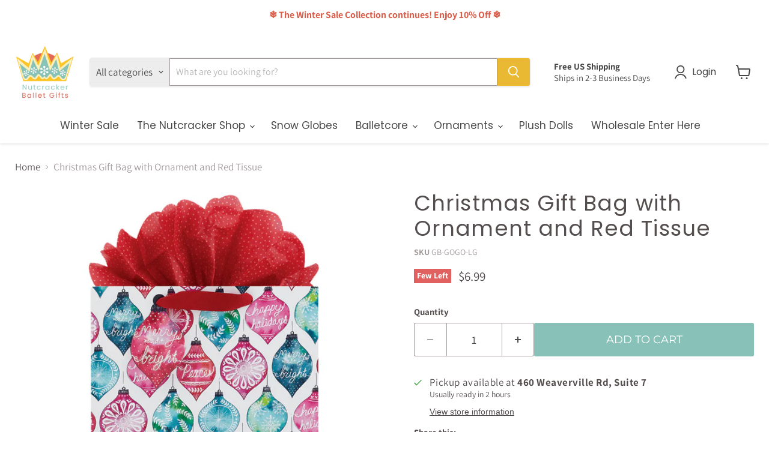

--- FILE ---
content_type: text/css
request_url: https://nutcrackerballetgifts.com/cdn/shop/t/30/assets/custom.css?v=143524864876640781801763663871
body_size: -363
content:
.custom_swatches-list{display:flex;flex-wrap:wrap;margin-top:20px}.custom_swatches-list .custom_swatch{margin:5px;padding:5px;border:1px solid #dfe3e8;-webkit-transition:.3s all ease-in-out!important;transition:.3s all ease-in-out!important;background:#fff}.custom_swatches-list .custom_swatch.active{border:1px solid #e57a7a}.custom_swatches-list .custom_swatch:hover{border:1px solid #e57a7a;transform:scale(1.2)}.custom_swatches-list .custom_swatch img{max-width:60px}.custom_swatches-list .custom_swatch .preorder-badge{display:none!important}.klaviyo-bis-trigger.button-primary{width:100%!important;padding:13px 0;font-size:18px;margin-top:10px!important}[data-rimg-canvas=""]{z-index:-100}@media only screen and (max-width: 480px){.stamped-rewards-position-right button.stamped-launcher-button{right:100px!important}}.shopify-policy__container{max-width:initial;text-align:center}.ocu-cart-content--container .ocu-widget .ocu-price--now span{font-size:18px!important;font-weight:700}.ocu-cart-content--container .ocu-widget .ocu-price.ocu-savings--offset-right{margin-left:5px}.ocu-cart-content--container .ocu-widget .ocu-price.ocu-savings--offset-right span{font-weight:400!important}
/*# sourceMappingURL=/cdn/shop/t/30/assets/custom.css.map?v=143524864876640781801763663871 */


--- FILE ---
content_type: text/javascript; charset=utf-8
request_url: https://nutcrackerballetgifts.com/products/christmas-gift-bag-with-ornament-and-red-tissue.js
body_size: 509
content:
{"id":5908165427368,"title":"Christmas Gift Bag with Ornament and Red Tissue","handle":"christmas-gift-bag-with-ornament-and-red-tissue","description":"\u003cp\u003eChristmas Gift Bag with Ornament and Red Tissue and red soft carrying handles. Comes in a large size.\u003c\/p\u003e\n\u003cp\u003e\u003cspan\u003eLarge: Iridescent glittered, grosgrain ribbon handles, includes GOGO gift bag printed tissue bloom, 10.5\" x 12.5\" x 5\".\u003c\/span\u003e\u003c\/p\u003e","published_at":"2020-11-22T11:16:24-05:00","created_at":"2020-10-06T16:08:53-04:00","vendor":"The Gift Wrap Company","type":"Decorations","tags":["badge_Few Left","Bags","Ballet Gifts","ballet-bags","christmas","Discount-No","Discount-Yes","Dressing Up","gift-bags","Gifts","Type_Dance \u0026 Gift Bags","Type_Gift Bags","Type_Novelty Gifts","Unique Gifts"],"price":699,"price_min":699,"price_max":699,"available":true,"price_varies":false,"compare_at_price":null,"compare_at_price_min":0,"compare_at_price_max":0,"compare_at_price_varies":false,"variants":[{"id":36587989631144,"title":"Default Title","option1":"Default Title","option2":null,"option3":null,"sku":"GB-GOGO-LG","requires_shipping":true,"taxable":true,"featured_image":null,"available":true,"name":"Christmas Gift Bag with Ornament and Red Tissue","public_title":null,"options":["Default Title"],"price":699,"weight":454,"compare_at_price":null,"inventory_management":"shopify","barcode":"","requires_selling_plan":false,"selling_plan_allocations":[]}],"images":["\/\/cdn.shopify.com\/s\/files\/1\/0373\/7609\/8349\/products\/GB-GOGO-LG.jpg?v=1602076285"],"featured_image":"\/\/cdn.shopify.com\/s\/files\/1\/0373\/7609\/8349\/products\/GB-GOGO-LG.jpg?v=1602076285","options":[{"name":"Title","position":1,"values":["Default Title"]}],"url":"\/products\/christmas-gift-bag-with-ornament-and-red-tissue","media":[{"alt":"Christmas Gift Bag with Ornament and Red Tissue-Nutcracker Ballet Gifts","id":11941539774632,"position":1,"preview_image":{"aspect_ratio":1.0,"height":1000,"width":1000,"src":"https:\/\/cdn.shopify.com\/s\/files\/1\/0373\/7609\/8349\/products\/GB-GOGO-LG.jpg?v=1602076285"},"aspect_ratio":1.0,"height":1000,"media_type":"image","src":"https:\/\/cdn.shopify.com\/s\/files\/1\/0373\/7609\/8349\/products\/GB-GOGO-LG.jpg?v=1602076285","width":1000}],"requires_selling_plan":false,"selling_plan_groups":[]}

--- FILE ---
content_type: text/javascript; charset=utf-8
request_url: https://nutcrackerballetgifts.com/products/christmas-gift-bag-with-ornament-and-red-tissue.js
body_size: 549
content:
{"id":5908165427368,"title":"Christmas Gift Bag with Ornament and Red Tissue","handle":"christmas-gift-bag-with-ornament-and-red-tissue","description":"\u003cp\u003eChristmas Gift Bag with Ornament and Red Tissue and red soft carrying handles. Comes in a large size.\u003c\/p\u003e\n\u003cp\u003e\u003cspan\u003eLarge: Iridescent glittered, grosgrain ribbon handles, includes GOGO gift bag printed tissue bloom, 10.5\" x 12.5\" x 5\".\u003c\/span\u003e\u003c\/p\u003e","published_at":"2020-11-22T11:16:24-05:00","created_at":"2020-10-06T16:08:53-04:00","vendor":"The Gift Wrap Company","type":"Decorations","tags":["badge_Few Left","Bags","Ballet Gifts","ballet-bags","christmas","Discount-No","Discount-Yes","Dressing Up","gift-bags","Gifts","Type_Dance \u0026 Gift Bags","Type_Gift Bags","Type_Novelty Gifts","Unique Gifts"],"price":699,"price_min":699,"price_max":699,"available":true,"price_varies":false,"compare_at_price":null,"compare_at_price_min":0,"compare_at_price_max":0,"compare_at_price_varies":false,"variants":[{"id":36587989631144,"title":"Default Title","option1":"Default Title","option2":null,"option3":null,"sku":"GB-GOGO-LG","requires_shipping":true,"taxable":true,"featured_image":null,"available":true,"name":"Christmas Gift Bag with Ornament and Red Tissue","public_title":null,"options":["Default Title"],"price":699,"weight":454,"compare_at_price":null,"inventory_management":"shopify","barcode":"","requires_selling_plan":false,"selling_plan_allocations":[]}],"images":["\/\/cdn.shopify.com\/s\/files\/1\/0373\/7609\/8349\/products\/GB-GOGO-LG.jpg?v=1602076285"],"featured_image":"\/\/cdn.shopify.com\/s\/files\/1\/0373\/7609\/8349\/products\/GB-GOGO-LG.jpg?v=1602076285","options":[{"name":"Title","position":1,"values":["Default Title"]}],"url":"\/products\/christmas-gift-bag-with-ornament-and-red-tissue","media":[{"alt":"Christmas Gift Bag with Ornament and Red Tissue-Nutcracker Ballet Gifts","id":11941539774632,"position":1,"preview_image":{"aspect_ratio":1.0,"height":1000,"width":1000,"src":"https:\/\/cdn.shopify.com\/s\/files\/1\/0373\/7609\/8349\/products\/GB-GOGO-LG.jpg?v=1602076285"},"aspect_ratio":1.0,"height":1000,"media_type":"image","src":"https:\/\/cdn.shopify.com\/s\/files\/1\/0373\/7609\/8349\/products\/GB-GOGO-LG.jpg?v=1602076285","width":1000}],"requires_selling_plan":false,"selling_plan_groups":[]}